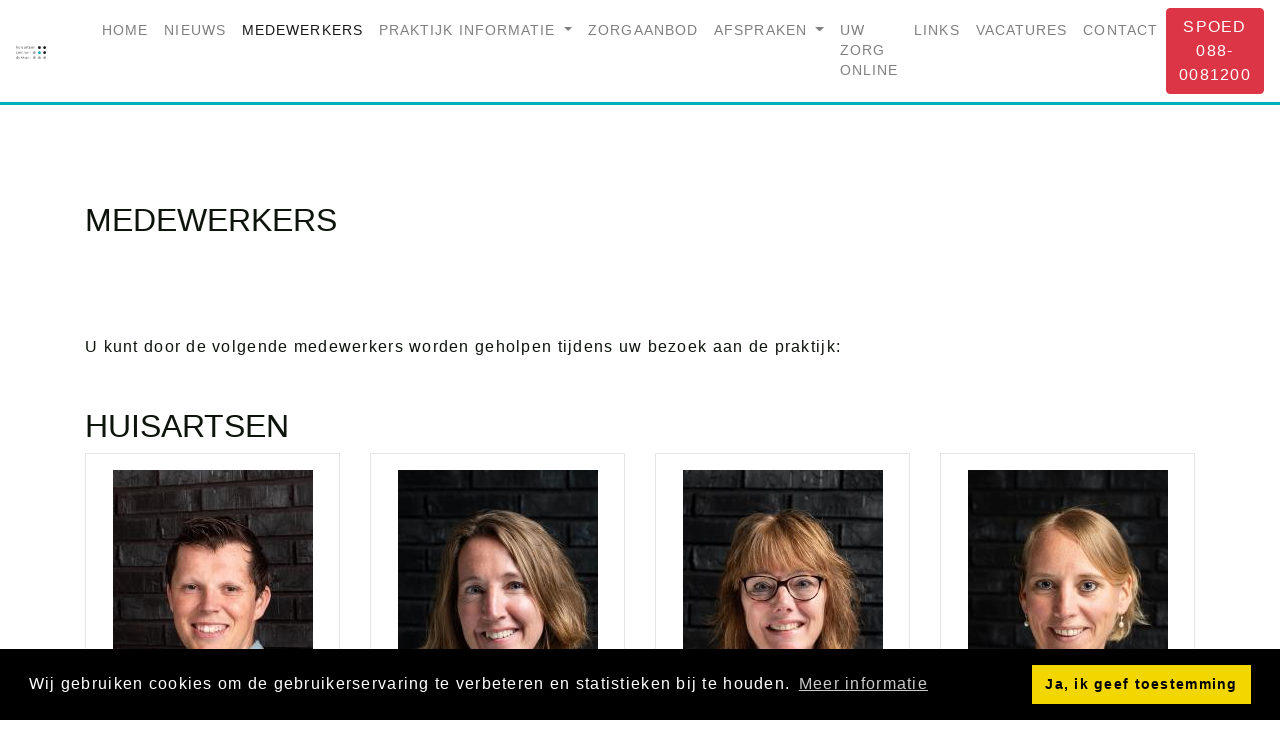

--- FILE ---
content_type: text/html; charset=UTF-8
request_url: https://www.huisartsencentrumdokkum.nl/over-ons/
body_size: 5277
content:
<!DOCTYPE html>
<html lang="nl">
  <head>
    <!-- Meta tags -->
    <meta charset="utf-8">
    <meta http-equiv="x-ua-compatible" content="ie=edge">
    <meta name="viewport" content="width=device-width,initial-scale=1.0"/>
    <meta name="author" content="Boks Webdesign, info@bokswebdesign.nl" />
    <meta name="HandheldFriendly" content="True" />
    <meta name="robots" content="index, follow" />
    <meta name="Robots" content=""/>
    <meta name="keywords" content=""/>
    <meta name="description" content=""/>

    <title>
      Medewerkers | Huisartsencentrum Dokkum
    </title>

    <!-- Stylesheets -->
    <link href="https://fonts.googleapis.com/css?family=Syncopate&display=swap" rel="stylesheet">
    <link href="https://fonts.googleapis.com/css?family=Bentham&display=swap" rel="stylesheet">
    <link rel="stylesheet" href="https://maxcdn.bootstrapcdn.com/font-awesome/4.7.0/css/font-awesome.min.css">
    <link rel="stylesheet" href="/Forms/css/bootstrap.min.css" />
    <link rel="stylesheet" href="/Forms/css/style.css?v=4" />

    <!-- Scripts -->
    <script src="/Plugin/jquery/jquery.min.js"></script>
  </head>

  <body onscroll="styleOnScroll('.navbar-main')">

    <!-- Navbar -->
    <nav class="navbar navbar-main sticky-top navbar-expand-lg navbar-light text-left">
      <a href="/" class="navbar-brand font-weight-bold">
        <img src="/Forms/img/logo.jpg" alt="Huisartsencentrum Dokkum" />
      </a>

      <button class="navbar-toggler" type="button" data-toggle="collapse" data-target="#navbarMain" aria-controls="navbarMain" aria-expanded="false" aria-label="Toggle navigation">
        <span class="navbar-toggler-icon"></span>
      </button>

      <div class="collapse navbar-collapse" id="navbarMain">
        <ul class="navbar-nav">
          
    <li class="nav-item  ">
        
            
                <a class="nav-link" target="_self" href="/">
            
        

            Home
        </a>

        
    </li>

    <li class="nav-item  ">
        
            
                <a class="nav-link" target="_self" href="/nieuws/">
            
        

            Nieuws
        </a>

        
    </li>

    <li class="nav-item active ">
        
            
                <a class="nav-link" target="_self" href="/over-ons/">
            
        

            Medewerkers
        </a>

        
    </li>

    <li class="nav-item  dropdown">
        
            <a class="nav-link dropdown-toggle" href="#" id="dropdown_12" role="button" data-toggle="dropdown" aria-haspopup="true" aria-expanded="false">
        

            Praktijk Informatie
        </a>

        
            <div class='dropdown-menu' aria-labelledby='dropdown_12'>
                
                    <a class='dropdown-item'  target='_self' href='/inschrijven/'>
                        Inschrijven/uitschrijven
                    </a>
                
                    <a class='dropdown-item'  target='_self' href='/wat-is-huisartsenzorg/'>
                        Wat is huisartsenzorg?
                    </a>
                
                    <a class='dropdown-item'  target='_self' href='/de-praktijk/'>
                        De Praktijk
                    </a>
                
                    <a class='dropdown-item'  target='_self' href='/agressie-protocol/'>
                        Agressieprotocol
                    </a>
                
                    <a class='dropdown-item'  target='_self' href='/clientenraad/'>
                        Patiëntenpanel
                    </a>
                
                    <a class='dropdown-item'  target='_self' href='/klachten/'>
                        Klacht, pluim of tip?
                    </a>
                
                    <a class='dropdown-item'  target='_self' href='/kwaliteitsbeleid/'>
                        Kwaliteitsbeleid
                    </a>
                
                    <a class='dropdown-item'  target='_self' href='/medische-verklaring/'>
                        Medische verklaring
                    </a>
                
                    <a class='dropdown-item'  target='_self' href='/privacy-reglement/'>
                        Privacyreglement
                    </a>
                
                    <a class='dropdown-item'  target='_self' href='/huisartsencooperatie-ferbynt/'>
                        Regiocommissie Ferbynt
                    </a>
                
                    <a class='dropdown-item'  target='_self' href='/disclaimer/'>
                        Disclaimer
                    </a>
                
            </div>
        
    </li>

    <li class="nav-item  ">
        
            
                <a class="nav-link" target="_self" href="/zorgaanbod/">
            
        

            Zorgaanbod
        </a>

        
    </li>

    <li class="nav-item  dropdown">
        
            <a class="nav-link dropdown-toggle" href="#" id="dropdown_9" role="button" data-toggle="dropdown" aria-haspopup="true" aria-expanded="false">
        

            Afspraken
        </a>

        
            <div class='dropdown-menu' aria-labelledby='dropdown_9'>
                
                    <a class='dropdown-item'  target='_self' href='/spreekuren/'>
                        Spreekuren
                    </a>
                
                    <a class='dropdown-item'  target='_self' href='/avondspreekuur/'>
                        Avondspreekuur
                    </a>
                
                    <a class='dropdown-item'  target='_self' href='/n-a/'>
                        Online afspraak maken
                    </a>
                
                    <a class='dropdown-item'  target='_self' href='/online-vraag-stellen/'>
                        Online vraag stellen
                    </a>
                
                    <a class='dropdown-item'  target='_self' href='/herhaalrecepten/'>
                        Herhaalrecepten
                    </a>
                
                    <a class='dropdown-item'  target='_self' href='/huisbezoek/'>
                        Huisbezoek
                    </a>
                
                    <a class='dropdown-item'  target='_self' href='/uitslagen/'>
                        Uitslagen
                    </a>
                
                    <a class='dropdown-item'  target='_self' href='/urine-onderzoek/'>
                        Urine onderzoek
                    </a>
                
                    <a class='dropdown-item'  target='_self' href='/afspraakherinnering/'>
                        Afspraakherinnering via sms
                    </a>
                
            </div>
        
    </li>

    <li class="nav-item  ">
        
            
                <a class="nav-link" target="_self" href="/uw-zorg-online/">
            
        

            Uw Zorg Online
        </a>

        
    </li>

    <li class="nav-item  ">
        
            
                <a class="nav-link" target="_self" href="/links/">
            
        

            Links
        </a>

        
    </li>

    <li class="nav-item  ">
        
            
                <a class="nav-link" target="_self" href="/vacatures/">
            
        

            Vacatures
        </a>

        
    </li>

    <li class="nav-item  ">
        
            
                <a class="nav-link" target="_self" href="/contactformulier/">
            
        

            Contact
        </a>

        
    </li>


        </ul>
      </div>

      <div class="header_buttons">
        <a href="tel:+31880081200" class="btn btn-danger">Spoed 088-0081200</a>
      </div>
    </nav>

    <!-- Main content -->
    <section id="main">
      <div class="container py-5">
        <div class="row">
          <div class="col-12 mb-0">
            <h1 class="h2 pb-5 my-5">Medewerkers</h1>
            <p class="lead mb-5">
  U kunt door de volgende medewerkers worden geholpen tijdens uw bezoek aan de praktijk:
</p>

<div class="row text-center text-sm-left" id="over-ons">
	
		<div class="col-12 col-sm-6 col-md-3 mb-5" data-groep="huisartsen">
            <div class="border p-3 h-100">
    			<div class="row">
    				<div class="col-12 mb-3 text-center">
    					<img class="img-fluid" src='/Images/OverOns/Thumb/8262da54ffa38631d342895327a98b85.jpg' alt='G. Balk'>
    				</div>
    				<div class="col-12">
    					<p class="h5 text-serif text-secondary mb-1">
    						huisarts en praktijkhouder
    					</p>

    					<h3 class="h4">
    						G. Balk
    					</h3>

    					<p class="small text-muted mb-0">
    						
    					</p>

    					<div class="d-flex justify-content-center justify-content-sm-start">

    						

    						

    						

    					</div>

    					

    					

    				</div>
    			</div>
            </div>
		</div>
	
		<div class="col-12 col-sm-6 col-md-3 mb-5" data-groep="huisartsen">
            <div class="border p-3 h-100">
    			<div class="row">
    				<div class="col-12 mb-3 text-center">
    					<img class="img-fluid" src='/Images/OverOns/Thumb/e4ca50159a844060520647d23ff4b3a3.jpg' alt='K. Lindeboom'>
    				</div>
    				<div class="col-12">
    					<p class="h5 text-serif text-secondary mb-1">
    						huisarts en praktijkhouder
    					</p>

    					<h3 class="h4">
    						K. Lindeboom
    					</h3>

    					<p class="small text-muted mb-0">
    						
    					</p>

    					<div class="d-flex justify-content-center justify-content-sm-start">

    						

    						

    						

    					</div>

    					

    					

    				</div>
    			</div>
            </div>
		</div>
	
		<div class="col-12 col-sm-6 col-md-3 mb-5" data-groep="huisartsen">
            <div class="border p-3 h-100">
    			<div class="row">
    				<div class="col-12 mb-3 text-center">
    					<img class="img-fluid" src='/Images/OverOns/Thumb/ef9ecfc6bc664c069dfa12143d43efa0.jpg' alt='M. Monsma'>
    				</div>
    				<div class="col-12">
    					<p class="h5 text-serif text-secondary mb-1">
    						huisarts en praktijkhouder
    					</p>

    					<h3 class="h4">
    						M. Monsma
    					</h3>

    					<p class="small text-muted mb-0">
    						
    					</p>

    					<div class="d-flex justify-content-center justify-content-sm-start">

    						

    						

    						

    					</div>

    					

    					

    				</div>
    			</div>
            </div>
		</div>
	
		<div class="col-12 col-sm-6 col-md-3 mb-5" data-groep="huisartsen">
            <div class="border p-3 h-100">
    			<div class="row">
    				<div class="col-12 mb-3 text-center">
    					<img class="img-fluid" src='/Images/OverOns/Thumb/7f2acbb352f64c6b308b4f13e435683c.jpg' alt='M. van der Spek'>
    				</div>
    				<div class="col-12">
    					<p class="h5 text-serif text-secondary mb-1">
    						huisarts en praktijkhouder
    					</p>

    					<h3 class="h4">
    						M. van der Spek
    					</h3>

    					<p class="small text-muted mb-0">
    						
    					</p>

    					<div class="d-flex justify-content-center justify-content-sm-start">

    						

    						

    						

    					</div>

    					

    					

    				</div>
    			</div>
            </div>
		</div>
	
		<div class="col-12 col-sm-6 col-md-3 mb-5" data-groep="huisartsen">
            <div class="border p-3 h-100">
    			<div class="row">
    				<div class="col-12 mb-3 text-center">
    					<img class="img-fluid" src='/Images/OverOns/Thumb/a6233ce9351f0720629a86b502b5cf63.jpg' alt='F. Welman'>
    				</div>
    				<div class="col-12">
    					<p class="h5 text-serif text-secondary mb-1">
    						huisarts en praktijkhouder
    					</p>

    					<h3 class="h4">
    						F. Welman
    					</h3>

    					<p class="small text-muted mb-0">
    						
    					</p>

    					<div class="d-flex justify-content-center justify-content-sm-start">

    						

    						

    						

    					</div>

    					

    					

    				</div>
    			</div>
            </div>
		</div>
	
		<div class="col-12 col-sm-6 col-md-3 mb-5" data-groep="huisartsen">
            <div class="border p-3 h-100">
    			<div class="row">
    				<div class="col-12 mb-3 text-center">
    					<img class="img-fluid" src='/Images/OverOns/Thumb/ed159625c42f8e6140133dc3ed3574d8.jpg' alt='A.K. van der Werf'>
    				</div>
    				<div class="col-12">
    					<p class="h5 text-serif text-secondary mb-1">
    						huisarts en praktijkhouder
    					</p>

    					<h3 class="h4">
    						A.K. van der Werf
    					</h3>

    					<p class="small text-muted mb-0">
    						
    					</p>

    					<div class="d-flex justify-content-center justify-content-sm-start">

    						

    						

    						

    					</div>

    					

    					

    				</div>
    			</div>
            </div>
		</div>
	
		<div class="col-12 col-sm-6 col-md-3 mb-5" data-groep="huisartsen">
            <div class="border p-3 h-100">
    			<div class="row">
    				<div class="col-12 mb-3 text-center">
    					<img class="img-fluid" src='/Images/OverOns/Thumb/c1e0286aa76e65c3a730306d46fa3940.jpg' alt='D. Krist'>
    				</div>
    				<div class="col-12">
    					<p class="h5 text-serif text-secondary mb-1">
    						huisarts
    					</p>

    					<h3 class="h4">
    						D. Krist
    					</h3>

    					<p class="small text-muted mb-0">
    						
    					</p>

    					<div class="d-flex justify-content-center justify-content-sm-start">

    						

    						

    						

    					</div>

    					

    					

    				</div>
    			</div>
            </div>
		</div>
	
		<div class="col-12 col-sm-6 col-md-3 mb-5" data-groep="huisartsen">
            <div class="border p-3 h-100">
    			<div class="row">
    				<div class="col-12 mb-3 text-center">
    					<img class="img-fluid" src='/Images/OverOns/Thumb/f6c61018db4f9ee588f8fd1908932a77.jpg' alt='N. Nieborg'>
    				</div>
    				<div class="col-12">
    					<p class="h5 text-serif text-secondary mb-1">
    						huisarts
    					</p>

    					<h3 class="h4">
    						N. Nieborg
    					</h3>

    					<p class="small text-muted mb-0">
    						
    					</p>

    					<div class="d-flex justify-content-center justify-content-sm-start">

    						

    						

    						

    					</div>

    					

    					

    				</div>
    			</div>
            </div>
		</div>
	
		<div class="col-12 col-sm-6 col-md-3 mb-5" data-groep="huisartsen">
            <div class="border p-3 h-100">
    			<div class="row">
    				<div class="col-12 mb-3 text-center">
    					<img class="img-fluid" src='/Images/OverOns/Thumb/92a0ef718726b96a3ba86f5846fa547e.jpg' alt='J. Gunneweg'>
    				</div>
    				<div class="col-12">
    					<p class="h5 text-serif text-secondary mb-1">
    						huisarts i.o.
    					</p>

    					<h3 class="h4">
    						J. Gunneweg
    					</h3>

    					<p class="small text-muted mb-0">
    						
    					</p>

    					<div class="d-flex justify-content-center justify-content-sm-start">

    						

    						

    						

    					</div>

    					

    					

    				</div>
    			</div>
            </div>
		</div>
	
		<div class="col-12 col-sm-6 col-md-3 mb-5" data-groep="praktijk manager">
            <div class="border p-3 h-100">
    			<div class="row">
    				<div class="col-12 mb-3 text-center">
    					<img class="img-fluid" src='/Images/OverOns/Thumb/a7ec67779065b53eb7b38628039e17f7.jpg' alt='S. Brouwer'>
    				</div>
    				<div class="col-12">
    					<p class="h5 text-serif text-secondary mb-1">
    						praktijkmanager
    					</p>

    					<h3 class="h4">
    						S. Brouwer
    					</h3>

    					<p class="small text-muted mb-0">
    						
    					</p>

    					<div class="d-flex justify-content-center justify-content-sm-start">

    						

    						

    						

    					</div>

    					

    					

    				</div>
    			</div>
            </div>
		</div>
	
		<div class="col-12 col-sm-6 col-md-3 mb-5" data-groep="PA / VS">
            <div class="border p-3 h-100">
    			<div class="row">
    				<div class="col-12 mb-3 text-center">
    					<img class="img-fluid" src='/Images/OverOns/Thumb/0003e570759e7e2e1712ec8ce2c9d1cd.jpg' alt='M. Luyten'>
    				</div>
    				<div class="col-12">
    					<p class="h5 text-serif text-secondary mb-1">
    						Physician Assistant
    					</p>

    					<h3 class="h4">
    						M. Luyten
    					</h3>

    					<p class="small text-muted mb-0">
    						
    					</p>

    					<div class="d-flex justify-content-center justify-content-sm-start">

    						

    						

    						

    					</div>

    					

    					

    				</div>
    			</div>
            </div>
		</div>
	
		<div class="col-12 col-sm-6 col-md-3 mb-5" data-groep="PA / VS">
            <div class="border p-3 h-100">
    			<div class="row">
    				<div class="col-12 mb-3 text-center">
    					<img class="img-fluid" src='/Images/OverOns/Thumb/8691699730ddf7432617276d04f1ae7e.jpg' alt='H. Visser'>
    				</div>
    				<div class="col-12">
    					<p class="h5 text-serif text-secondary mb-1">
    						Verpleegkundig specialist
    					</p>

    					<h3 class="h4">
    						H. Visser
    					</h3>

    					<p class="small text-muted mb-0">
    						
    					</p>

    					<div class="d-flex justify-content-center justify-content-sm-start">

    						

    						

    						

    					</div>

    					

    					

    				</div>
    			</div>
            </div>
		</div>
	
		<div class="col-12 col-sm-6 col-md-3 mb-5" data-groep="PA / VS">
            <div class="border p-3 h-100">
    			<div class="row">
    				<div class="col-12 mb-3 text-center">
    					<img class="img-fluid" src='/Images/OverOns/Thumb/2658c8ea498740346b228296a6ba32cf.jpg' alt='M. Willekes'>
    				</div>
    				<div class="col-12">
    					<p class="h5 text-serif text-secondary mb-1">
    						Physician Assistant
    					</p>

    					<h3 class="h4">
    						M. Willekes
    					</h3>

    					<p class="small text-muted mb-0">
    						
    					</p>

    					<div class="d-flex justify-content-center justify-content-sm-start">

    						

    						

    						

    					</div>

    					

    					

    				</div>
    			</div>
            </div>
		</div>
	
		<div class="col-12 col-sm-6 col-md-3 mb-5" data-groep="ouderenzorg">
            <div class="border p-3 h-100">
    			<div class="row">
    				<div class="col-12 mb-3 text-center">
    					<img class="img-fluid" src='/Images/OverOns/Thumb/d4d91989a390b52bebf0dbe1cd2e8cfd.jpg' alt='A. Holtrop'>
    				</div>
    				<div class="col-12">
    					<p class="h5 text-serif text-secondary mb-1">
    						verpleegkundige ouderenzorg
    					</p>

    					<h3 class="h4">
    						A. Holtrop
    					</h3>

    					<p class="small text-muted mb-0">
    						
    					</p>

    					<div class="d-flex justify-content-center justify-content-sm-start">

    						

    						

    						

    					</div>

    					

    					

    				</div>
    			</div>
            </div>
		</div>
	
		<div class="col-12 col-sm-6 col-md-3 mb-5" data-groep="ouderenzorg">
            <div class="border p-3 h-100">
    			<div class="row">
    				<div class="col-12 mb-3 text-center">
    					<img class="img-fluid" src='/Images/OverOns/Thumb/432df408197b96333a47bc3c9a93519a.jpg' alt='M. Turkstra'>
    				</div>
    				<div class="col-12">
    					<p class="h5 text-serif text-secondary mb-1">
    						Verpleegkundige ouderenzorg
    					</p>

    					<h3 class="h4">
    						M. Turkstra
    					</h3>

    					<p class="small text-muted mb-0">
    						
    					</p>

    					<div class="d-flex justify-content-center justify-content-sm-start">

    						

    						

    						

    					</div>

    					

    					

    				</div>
    			</div>
            </div>
		</div>
	
		<div class="col-12 col-sm-6 col-md-3 mb-5" data-groep="psychische zorg">
            <div class="border p-3 h-100">
    			<div class="row">
    				<div class="col-12 mb-3 text-center">
    					<img class="img-fluid" src='/Images/OverOns/Thumb/26d15dd9185ffcf7061b1a60047fd54d.jpg' alt='E. Mantel'>
    				</div>
    				<div class="col-12">
    					<p class="h5 text-serif text-secondary mb-1">
    						POH-GGZ
    					</p>

    					<h3 class="h4">
    						E. Mantel
    					</h3>

    					<p class="small text-muted mb-0">
    						
    					</p>

    					<div class="d-flex justify-content-center justify-content-sm-start">

    						

    						

    						

    					</div>

    					

    					

    				</div>
    			</div>
            </div>
		</div>
	
		<div class="col-12 col-sm-6 col-md-3 mb-5" data-groep="psychische zorg">
            <div class="border p-3 h-100">
    			<div class="row">
    				<div class="col-12 mb-3 text-center">
    					<img class="img-fluid" src='/Images/OverOns/Thumb/dfb7c280279e904d6d4e6358c2e39f67.jpg' alt='S. Postma'>
    				</div>
    				<div class="col-12">
    					<p class="h5 text-serif text-secondary mb-1">
    						POH-GGZ
    					</p>

    					<h3 class="h4">
    						S. Postma
    					</h3>

    					<p class="small text-muted mb-0">
    						
    					</p>

    					<div class="d-flex justify-content-center justify-content-sm-start">

    						

    						

    						

    					</div>

    					

    					

    				</div>
    			</div>
            </div>
		</div>
	
		<div class="col-12 col-sm-6 col-md-3 mb-5" data-groep="psychische zorg">
            <div class="border p-3 h-100">
    			<div class="row">
    				<div class="col-12 mb-3 text-center">
    					<img class="img-fluid" src='/Images/OverOns/Thumb/8f507744069583c0cb0235f090b7d8f8.jpg' alt='N. Stroobosscher'>
    				</div>
    				<div class="col-12">
    					<p class="h5 text-serif text-secondary mb-1">
    						POH-GGZ
    					</p>

    					<h3 class="h4">
    						N. Stroobosscher
    					</h3>

    					<p class="small text-muted mb-0">
    						
    					</p>

    					<div class="d-flex justify-content-center justify-content-sm-start">

    						

    						

    						

    					</div>

    					

    					

    				</div>
    			</div>
            </div>
		</div>
	
		<div class="col-12 col-sm-6 col-md-3 mb-5" data-groep="psychische zorg">
            <div class="border p-3 h-100">
    			<div class="row">
    				<div class="col-12 mb-3 text-center">
    					<img class="img-fluid" src='/Images/OverOns/Thumb/ef14b13513ed45a51df84cecf31941db.jpg' alt='A. Tadema'>
    				</div>
    				<div class="col-12">
    					<p class="h5 text-serif text-secondary mb-1">
    						POH-GGZ jeugd
    					</p>

    					<h3 class="h4">
    						A. Tadema
    					</h3>

    					<p class="small text-muted mb-0">
    						
    					</p>

    					<div class="d-flex justify-content-center justify-content-sm-start">

    						

    						

    						

    					</div>

    					

    					

    				</div>
    			</div>
            </div>
		</div>
	
		<div class="col-12 col-sm-6 col-md-3 mb-5" data-groep="chronische zorg">
            <div class="border p-3 h-100">
    			<div class="row">
    				<div class="col-12 mb-3 text-center">
    					<img class="img-fluid" src='/Images/OverOns/Thumb/d16a6ba83d34d87bfb9dae7c29d19d81.jpg' alt='J. de Haan'>
    				</div>
    				<div class="col-12">
    					<p class="h5 text-serif text-secondary mb-1">
    						POH-Leefstijl
    					</p>

    					<h3 class="h4">
    						J. de Haan
    					</h3>

    					<p class="small text-muted mb-0">
    						
    					</p>

    					<div class="d-flex justify-content-center justify-content-sm-start">

    						

    						

    						

    					</div>

    					

    					

    				</div>
    			</div>
            </div>
		</div>
	
		<div class="col-12 col-sm-6 col-md-3 mb-5" data-groep="chronische zorg">
            <div class="border p-3 h-100">
    			<div class="row">
    				<div class="col-12 mb-3 text-center">
    					<img class="img-fluid" src='/Images/OverOns/Thumb/d7b866e9f31d7dcdcee16a2ef5ea2114.jpg' alt='L. Hornstra'>
    				</div>
    				<div class="col-12">
    					<p class="h5 text-serif text-secondary mb-1">
    						POH-Somatiek
    					</p>

    					<h3 class="h4">
    						L. Hornstra
    					</h3>

    					<p class="small text-muted mb-0">
    						
    					</p>

    					<div class="d-flex justify-content-center justify-content-sm-start">

    						

    						

    						

    					</div>

    					

    					

    				</div>
    			</div>
            </div>
		</div>
	
		<div class="col-12 col-sm-6 col-md-3 mb-5" data-groep="chronische zorg">
            <div class="border p-3 h-100">
    			<div class="row">
    				<div class="col-12 mb-3 text-center">
    					<img class="img-fluid" src='/Images/OverOns/Thumb/4fcfd79e1547fb279ce8ac2d513dcd1d.jpg' alt='T. Kuipers'>
    				</div>
    				<div class="col-12">
    					<p class="h5 text-serif text-secondary mb-1">
    						POH-Somatiek
    					</p>

    					<h3 class="h4">
    						T. Kuipers
    					</h3>

    					<p class="small text-muted mb-0">
    						
    					</p>

    					<div class="d-flex justify-content-center justify-content-sm-start">

    						

    						

    						

    					</div>

    					

    					

    				</div>
    			</div>
            </div>
		</div>
	
		<div class="col-12 col-sm-6 col-md-3 mb-5" data-groep="chronische zorg">
            <div class="border p-3 h-100">
    			<div class="row">
    				<div class="col-12 mb-3 text-center">
    					<img class="img-fluid" src='/Images/OverOns/Thumb/540e97715eb3f9c9068bc96e13c3fe8f.jpg' alt='S. Westra'>
    				</div>
    				<div class="col-12">
    					<p class="h5 text-serif text-secondary mb-1">
    						POH-Somatiek
    					</p>

    					<h3 class="h4">
    						S. Westra
    					</h3>

    					<p class="small text-muted mb-0">
    						
    					</p>

    					<div class="d-flex justify-content-center justify-content-sm-start">

    						

    						

    						

    					</div>

    					

    					

    				</div>
    			</div>
            </div>
		</div>
	
		<div class="col-12 col-sm-6 col-md-3 mb-5" data-groep="chronische zorg">
            <div class="border p-3 h-100">
    			<div class="row">
    				<div class="col-12 mb-3 text-center">
    					<img class="img-fluid" src='/Images/OverOns/Thumb/434873e272e24bb0941d4253b62f74c6.jpg' alt='M. Wijmenga'>
    				</div>
    				<div class="col-12">
    					<p class="h5 text-serif text-secondary mb-1">
    						POH-Somatiek
    					</p>

    					<h3 class="h4">
    						M. Wijmenga
    					</h3>

    					<p class="small text-muted mb-0">
    						
    					</p>

    					<div class="d-flex justify-content-center justify-content-sm-start">

    						

    						

    						

    					</div>

    					

    					

    				</div>
    			</div>
            </div>
		</div>
	
		<div class="col-12 col-sm-6 col-md-3 mb-5" data-groep="praktijkassistentes">
            <div class="border p-3 h-100">
    			<div class="row">
    				<div class="col-12 mb-3 text-center">
    					<img class="img-fluid" src='/Images/OverOns/Thumb/4285d068b76e231761adf0685d7f4b2c.jpg' alt='Anita'>
    				</div>
    				<div class="col-12">
    					<p class="h5 text-serif text-secondary mb-1">
    						Praktijkassistente
    					</p>

    					<h3 class="h4">
    						Anita
    					</h3>

    					<p class="small text-muted mb-0">
    						
    					</p>

    					<div class="d-flex justify-content-center justify-content-sm-start">

    						

    						

    						

    					</div>

    					

    					

    				</div>
    			</div>
            </div>
		</div>
	
		<div class="col-12 col-sm-6 col-md-3 mb-5" data-groep="praktijkassistentes">
            <div class="border p-3 h-100">
    			<div class="row">
    				<div class="col-12 mb-3 text-center">
    					<img class="img-fluid" src='/Images/OverOns/Thumb/cb29a1a5fe9400214711355677862627.jpg' alt='Anna'>
    				</div>
    				<div class="col-12">
    					<p class="h5 text-serif text-secondary mb-1">
    						Praktijkassistente
    					</p>

    					<h3 class="h4">
    						Anna
    					</h3>

    					<p class="small text-muted mb-0">
    						
    					</p>

    					<div class="d-flex justify-content-center justify-content-sm-start">

    						

    						

    						

    					</div>

    					

    					

    				</div>
    			</div>
            </div>
		</div>
	
		<div class="col-12 col-sm-6 col-md-3 mb-5" data-groep="praktijkassistentes">
            <div class="border p-3 h-100">
    			<div class="row">
    				<div class="col-12 mb-3 text-center">
    					<img class="img-fluid" src='/Images/OverOns/Thumb/9b50678ae3fe85e1fde670cc0fb35833.jpg' alt='Annagreet'>
    				</div>
    				<div class="col-12">
    					<p class="h5 text-serif text-secondary mb-1">
    						Praktijkassistente
    					</p>

    					<h3 class="h4">
    						Annagreet
    					</h3>

    					<p class="small text-muted mb-0">
    						
    					</p>

    					<div class="d-flex justify-content-center justify-content-sm-start">

    						

    						

    						

    					</div>

    					

    					

    				</div>
    			</div>
            </div>
		</div>
	
		<div class="col-12 col-sm-6 col-md-3 mb-5" data-groep="praktijkassistentes">
            <div class="border p-3 h-100">
    			<div class="row">
    				<div class="col-12 mb-3 text-center">
    					<img class="img-fluid" src='/Images/OverOns/Thumb/89530bce9360d7e3f6d83c52440efbd1.jpg' alt='Annemieke'>
    				</div>
    				<div class="col-12">
    					<p class="h5 text-serif text-secondary mb-1">
    						praktijkassistente
    					</p>

    					<h3 class="h4">
    						Annemieke
    					</h3>

    					<p class="small text-muted mb-0">
    						
    					</p>

    					<div class="d-flex justify-content-center justify-content-sm-start">

    						

    						

    						

    					</div>

    					

    					

    				</div>
    			</div>
            </div>
		</div>
	
		<div class="col-12 col-sm-6 col-md-3 mb-5" data-groep="praktijkassistentes">
            <div class="border p-3 h-100">
    			<div class="row">
    				<div class="col-12 mb-3 text-center">
    					<img class="img-fluid" src='/Images/OverOns/Thumb/fc1b2882cb8b555d94700e16573d1750.jpg' alt='Elisabeth'>
    				</div>
    				<div class="col-12">
    					<p class="h5 text-serif text-secondary mb-1">
    						Leidinggevend assistente
    					</p>

    					<h3 class="h4">
    						Elisabeth
    					</h3>

    					<p class="small text-muted mb-0">
    						
    					</p>

    					<div class="d-flex justify-content-center justify-content-sm-start">

    						

    						

    						

    					</div>

    					

    					

    				</div>
    			</div>
            </div>
		</div>
	
		<div class="col-12 col-sm-6 col-md-3 mb-5" data-groep="praktijkassistentes">
            <div class="border p-3 h-100">
    			<div class="row">
    				<div class="col-12 mb-3 text-center">
    					<img class="img-fluid" src='/Images/OverOns/Thumb/c0dd8e1f52d62063b25384b034f6ccc0.jpg' alt='Ester'>
    				</div>
    				<div class="col-12">
    					<p class="h5 text-serif text-secondary mb-1">
    						Praktijkassistente
    					</p>

    					<h3 class="h4">
    						Ester
    					</h3>

    					<p class="small text-muted mb-0">
    						
    					</p>

    					<div class="d-flex justify-content-center justify-content-sm-start">

    						

    						

    						

    					</div>

    					

    					

    				</div>
    			</div>
            </div>
		</div>
	
		<div class="col-12 col-sm-6 col-md-3 mb-5" data-groep="praktijkassistentes">
            <div class="border p-3 h-100">
    			<div class="row">
    				<div class="col-12 mb-3 text-center">
    					<img class="img-fluid" src='/Images/OverOns/Thumb/76ef1cd01cd86a864282a3d71e6af7a9.jpg' alt='Fenna'>
    				</div>
    				<div class="col-12">
    					<p class="h5 text-serif text-secondary mb-1">
    						praktijkassistente
    					</p>

    					<h3 class="h4">
    						Fenna
    					</h3>

    					<p class="small text-muted mb-0">
    						
    					</p>

    					<div class="d-flex justify-content-center justify-content-sm-start">

    						

    						

    						

    					</div>

    					

    					

    				</div>
    			</div>
            </div>
		</div>
	
		<div class="col-12 col-sm-6 col-md-3 mb-5" data-groep="praktijkassistentes">
            <div class="border p-3 h-100">
    			<div class="row">
    				<div class="col-12 mb-3 text-center">
    					<img class="img-fluid" src='/Images/OverOns/Thumb/cd713c98b6512da4fdcd9d07a83390f2.jpg' alt='Gea'>
    				</div>
    				<div class="col-12">
    					<p class="h5 text-serif text-secondary mb-1">
    						Praktijkassistente
    					</p>

    					<h3 class="h4">
    						Gea
    					</h3>

    					<p class="small text-muted mb-0">
    						
    					</p>

    					<div class="d-flex justify-content-center justify-content-sm-start">

    						

    						

    						

    					</div>

    					

    					

    				</div>
    			</div>
            </div>
		</div>
	
		<div class="col-12 col-sm-6 col-md-3 mb-5" data-groep="praktijkassistentes">
            <div class="border p-3 h-100">
    			<div class="row">
    				<div class="col-12 mb-3 text-center">
    					<img class="img-fluid" src='/Images/OverOns/Thumb/01d057807667e148d45e35d8b2cc3f99.jpg' alt='Jiska'>
    				</div>
    				<div class="col-12">
    					<p class="h5 text-serif text-secondary mb-1">
    						Praktijkassistente
    					</p>

    					<h3 class="h4">
    						Jiska
    					</h3>

    					<p class="small text-muted mb-0">
    						
    					</p>

    					<div class="d-flex justify-content-center justify-content-sm-start">

    						

    						

    						

    					</div>

    					

    					

    				</div>
    			</div>
            </div>
		</div>
	
		<div class="col-12 col-sm-6 col-md-3 mb-5" data-groep="praktijkassistentes">
            <div class="border p-3 h-100">
    			<div class="row">
    				<div class="col-12 mb-3 text-center">
    					<img class="img-fluid" src='/Images/OverOns/Thumb/6aa35f42225332cbe282809ed9bd2b77.jpg' alt='Lenne'>
    				</div>
    				<div class="col-12">
    					<p class="h5 text-serif text-secondary mb-1">
    						praktijkassistente
    					</p>

    					<h3 class="h4">
    						Lenne
    					</h3>

    					<p class="small text-muted mb-0">
    						
    					</p>

    					<div class="d-flex justify-content-center justify-content-sm-start">

    						

    						

    						

    					</div>

    					

    					

    				</div>
    			</div>
            </div>
		</div>
	
		<div class="col-12 col-sm-6 col-md-3 mb-5" data-groep="praktijkassistentes">
            <div class="border p-3 h-100">
    			<div class="row">
    				<div class="col-12 mb-3 text-center">
    					<img class="img-fluid" src='/Images/OverOns/Thumb/32cc40cdb1aee25b4949838e4d1a6dd6.jpg' alt='Lieuwina'>
    				</div>
    				<div class="col-12">
    					<p class="h5 text-serif text-secondary mb-1">
    						praktijkassistente
    					</p>

    					<h3 class="h4">
    						Lieuwina
    					</h3>

    					<p class="small text-muted mb-0">
    						
    					</p>

    					<div class="d-flex justify-content-center justify-content-sm-start">

    						

    						

    						

    					</div>

    					

    					

    				</div>
    			</div>
            </div>
		</div>
	
		<div class="col-12 col-sm-6 col-md-3 mb-5" data-groep="praktijkassistentes">
            <div class="border p-3 h-100">
    			<div class="row">
    				<div class="col-12 mb-3 text-center">
    					<img class="img-fluid" src='/Images/OverOns/Thumb/49e60362d0da1eaa39fcea15e64e5ac3.jpg' alt='Maaike'>
    				</div>
    				<div class="col-12">
    					<p class="h5 text-serif text-secondary mb-1">
    						praktijkassistente
    					</p>

    					<h3 class="h4">
    						Maaike
    					</h3>

    					<p class="small text-muted mb-0">
    						
    					</p>

    					<div class="d-flex justify-content-center justify-content-sm-start">

    						

    						

    						

    					</div>

    					

    					

    				</div>
    			</div>
            </div>
		</div>
	
		<div class="col-12 col-sm-6 col-md-3 mb-5" data-groep="praktijkassistentes">
            <div class="border p-3 h-100">
    			<div class="row">
    				<div class="col-12 mb-3 text-center">
    					<img class="img-fluid" src='/Images/OverOns/Thumb/7a39c9e7f0f0b8e7252f059603e6e440.jpg' alt='Mirjam'>
    				</div>
    				<div class="col-12">
    					<p class="h5 text-serif text-secondary mb-1">
    						Praktijkassistente
    					</p>

    					<h3 class="h4">
    						Mirjam
    					</h3>

    					<p class="small text-muted mb-0">
    						
    					</p>

    					<div class="d-flex justify-content-center justify-content-sm-start">

    						

    						

    						

    					</div>

    					

    					

    				</div>
    			</div>
            </div>
		</div>
	
</div>

<script>
  $(function(){
    $('[data-groep]').each(function(e){
      var groep = $(this).data('groep');
      if(!$('div.groep[rel="'+groep+'"]').length){
        $('#over-ons').append('<div class="groep col-12" rel="'+groep+'"><h2 class="mb-2">'+groep+'</h2><div class="row"></div></div>');
      }

      $(this).appendTo($('div.groep[rel="'+groep+'"]>.row'));
    });
  });
</script>


          </div>
        </div>
      </div>
    </section>

    <!-- Footer -->
    <section id="Footer" class="bg-primary text-white py-5">
      <div class="container">
        <div class="row">
          <div class="col-12 col-sm-6">
            <div class="text-light">
	<div class="mb-4">

		
			<p class='lead mb-0'>
				Huisartsencentrum Dokkum
			</p>
		

		
			<p class="text-muted mb-0">
				Birdaarderstraatweg 70a
			</p>
		

		
			<p class="text-muted">
				9101 DC Dokkum
			</p>
		

	</div>
	<div class="row">
		<div class="col-12 col-sm-6">

			
				<div class="mb-3">
					<p class="small text-muted mb-0">
						Telefoon
					</p>
					<p>
						<a class="text-decoration-none text-light" href='tel:088 008 1200'>
							088 008 1200
						</a>
					</p>
				</div>
			

			

			

			
				<div class="mb-3">
					<p class="small text-muted mb-0">
						E-mail
					</p>
					<p>
						<a class="text-decoration-none text-light" href='mailto:hcd@ezorg.nl'>
							hcd@ezorg.nl
						</a>
					</p>
				</div>
			
		</div>
		<div class="col-12 col-sm-6">
			

			

			

		</div>
	</div>

</div>

          </div>
          <div class="col-12 col-sm-6">
            <p>Openingstijden: maandag t/m vrijdag van 08.00 - 17.00 uur. </p>

<hr /><p>Buiten kantoortijden belt u voor spoedeisende hulpvragen met Dokterswacht Friesland: 0 850 820 820<br /><a href="https://www.nhg.org/" target="_blank" rel="noreferrer noopener"><img alt="" src="/Images/Userfiles/files/npa.png" style="width:90px;height:160px;" /></a>     <a href="https://www.nivel.nl/nl" target="_blank" rel="noreferrer noopener"><img alt="" src="/Images/Userfiles/files/11_NIVEL_color.png" style="width:106px;height:100px;" /></a>   <img alt="" src="/Images/Userfiles/files/_sbb-beeldmerk.png" style="width:120px;height:120px;" /></p>

          </div>
        </div>
      </div>
    </section>

    <!-- Copyright -->
    <section id="copyright" class="bg-dark text-muted text-center py-4">
      <div class="container">
        <p class="text-white-50">
          Huisartsencentrum Dokkum &copy; <script type="text/javascript">document.write(new Date().getFullYear())</script></p>
        <p class="text-white-50 small mb-0">
          <a href="https://www.bokswebdesign.nl/" target="blank" class="text-white-50 text-decoration-none">Ontwerp en realisatie door Boks Webdesign</a>
        </p>
      </div>
    </section>

    <!-- Return to top button -->
    <a href="#" id="return-to-top" title="Return to top" class="highlight highlight-actionable highlight-actionable-scale">
      <i class="fa fa-chevron-up small"></i>
    </a>

    <!-- Scripts -->
    <script type='text/javascript' src="/Forms/js/bootstrap.bundle.min.js"></script>
    <script type='text/javascript' src="/Forms/js/return-to-top.js"></script>
    <script type='text/javascript' src="/Forms/js/style-on-scroll.js"></script>


    <!-- Cookie concent alert -->
    <link rel="stylesheet" type="text/css" href="//cdnjs.cloudflare.com/ajax/libs/cookieconsent2/3.1.0/cookieconsent.min.css" />
<script src="//cdnjs.cloudflare.com/ajax/libs/cookieconsent2/3.1.0/cookieconsent.min.js"></script>
<script>
window.addEventListener("load", function(){
window.cookieconsent.initialise({
  "palette": {
    "popup": {
      "background": "#000"
    },
    "button": {
      "background": "#f1d600"
    }
  },
  "content": {
    "message": "Wij gebruiken cookies om de gebruikerservaring te verbeteren en statistieken bij te houden.",
    "dismiss": "Ja, ik geef toestemming",
    
      "link": "Meer informatie",
      "href": "/privacy-verklaring/",
    
    target: '_parent',
  }
})});
</script>


    <script src="https://cdn.jsdelivr.net/npm/css-vars-ponyfill@2"></script>
    <script>cssVars();</script>
		
		<!-- Global site tag (gtag.js) - Google Analytics -->
<script async src="https://www.googletagmanager.com/gtag/js?id=UA-172362299-1"></script>
<script>
  window.dataLayer = window.dataLayer || [];
  function gtag(){dataLayer.push(arguments);}
  gtag('js', new Date());

  gtag('config', 'UA-172362299-1');
</script>

  </body>
</html>


--- FILE ---
content_type: text/css
request_url: https://www.huisartsencentrumdokkum.nl/Forms/css/style.css?v=4
body_size: 3270
content:
/**
 * The main styling of the website
 *
 * 1. Base
 * 2. Colors
 * 3.  Fixes
 * 4.  Utilities
 * 4.1   Type
 * 4.2   Border
 * 4.3   Image
 * 4.4   Terug link
 * 4.5   Highlight
 * 4.6   Card columns
 * 4.7   Other
 * 5.  Form
 * 6.  Navbar
 * 7.  Return to top
 * 8.  Modules
 * 8.1   FAQ
 * 8.2   Foto slider
 * 8.3   Foto slider basic
 * 8.4   Nieuws
 */

/* ==========================================================================
   1. Base
   ========================================================================== */

:root {
  --color-primary:   #00afbc;
  --color-secondary: #00afbc;
  --color-light:     #e6ebfe;
  --color-dark:      #231f20;
  --font-color:      #0D140C;
  --font:            'Roboto', sans-serif;
  --header-font:     'Roboto', sans-serif;
}

html, body {
  color: var(--font-color);
  font-family: var(--font);
  letter-spacing: .08rem;
  font-weight: 300;
}

h1, h2, h3, h4, h5, h6,
.h1, .h2, .h3, .h4, .h5, .h6,
.display-1, .display-2, .display-3, .display-4,
.text-display {
  font-family: var(--header-font);
  font-weight: 300;
  text-transform: uppercase;
  letter-spacing: 0;
}

.lead {
  font-size: 1rem;
}

.h4{font-size:1.2rem!important;}
.h5{font-size:1rem!important;}

/* ==========================================================================
   2. Colors
   ========================================================================== */

/* Primary */
.btn-link,.btn-outline-primary.disabled,.btn-outline-primary:disabled,.page-link,a,a:hover{color:var(--color-primary)}.teruglink a,.text-primary{color:var(--color-primary)!important}.badge-primary,.bg-primary,.custom-checkbox .custom-control-input:checked~.custom-control-label::before,.custom-checkbox .custom-control-input:indeterminate~.custom-control-label::before,.custom-control-input:checked~.custom-control-label::before,.custom-radio .custom-control-input:checked~.custom-control-label::before,.dropdown-item.active,.dropdown-item:active,.nav-pills .nav-link.active,.nav-pills .show>.nav-link,.progress-bar{background-color:var(--color-primary)!important}.btn-outline-primary:hover,.btn-outline-primary:not(:disabled):not(.disabled).active,.btn-outline-primary:not(:disabled):not(.disabled):active,.btn-primary,.btn-primary.disabled,.btn-primary:disabled,.list-group-item.active,.page-item.active .page-link,.show>.btn-outline-primary.dropdown-toggle,.terug-link a:focus,.terug-link a:hover{background-color:var(--color-primary);border-color:var(--color-primary)}.btn-outline-primary{color:var(--color-primary);border-color:var(--color-primary)}.border-primary,.teruglink a{border-color:var(--color-primary)!important}

/* Secondary */
.btn-secondary,.btn-secondary.disabled,.btn-secondary:disabled,.btn-outline-secondary:hover,.btn-outline-secondary:not(:disabled):not(.disabled).active,.btn-outline-secondary:not(:disabled):not(.disabled):active,.show>.btn-outline-secondary.dropdown-toggle{background-color:var(--color-secondary);border-color:var(--color-secondary)}.badge-secondary{background-color:var(--color-secondary)}.border-secondary{border-color:var(--color-secondary)!important}.bg-secondary{background-color:var(--color-secondary)!important}.btn-outline-secondary{color:var(--color-secondary);border-color:var(--color-secondary)}.btn-outline-secondary.disabled,.btn-outline-secondary:disabled{color:var(--color-secondary)}.text-secondary{color:var(--color-secondary)!important}


/* Light */
.btn-light,.btn-light.disabled,.btn-light:disabled,.btn-outline-light:hover,.btn-outline-light:not(:disabled):not(.disabled).active,.btn-outline-light:not(:disabled):not(.disabled):active,.show>.btn-outline-light.dropdown-toggle{background-color:var(--color-light);border-color:var(--color-light)}.badge-light,.dropdown-item:focus,.dropdown-item:hover,.list-group-item-action:focus,.list-group-item-action:hover{background-color:var(--color-light)}.border-light{border-color:var(--color-light)!important}.bg-light{background-color:var(--color-light)!important}.btn-outline-light{color:var(--color-light);border-color:var(--color-light)}.btn-outline-light.disabled,.btn-outline-light:disabled{color:var(--color-light)}.text-light{color:var(--color-light)!important}

/* Dark */
.btn-dark,.btn-dark.disabled,.btn-dark:disabled,.btn-outline-dark:hover,.btn-outline-dark:not(:disabled):not(.disabled).active,.btn-outline-dark:not(:disabled):not(.disabled):active,.show>.btn-outline-dark.dropdown-toggle,.btn-primary:hover,.btn-primary:focus{background-color:var(--color-dark);border-color:var(--color-dark)}.badge-dark{background-color:var(--color-dark)}.border-dark{border-color:var(--color-dark)!important}.bg-dark{background-color:var(--color-dark)!important}.btn-outline-dark{color:var(--color-dark);border-color:var(--color-dark)}.btn-outline-dark.disabled,.btn-outline-dark:disabled{color:var(--color-dark)}.text-dark{color:var(--color-dark)!important}

/* Reset */
.text-white a:hover,.text-light a:hover{color:#fff}


/* ==========================================================================
   3. Fixes
   ========================================================================== */

img {
  max-width: 100%;
}

.border,
.border-top,
.border-right,
.border-bottom,
.border-left,
.table th,
.table td {
  border-color: rgba(0,0,0,.1) !important;
}

.text-white .border,
.text-white .border-top,
.text-white .border-right,
.text-white .border-bottom,
.text-white .border-left,
.text-white .table th,
.text-white .table td,
.text-light .border,
.text-light .border-top,
.text-light .border-right,
.text-light .border-bottom,
.text-light .border-left,
.text-light .table th,
.text-light .table td {
  border-color: rgba(255,255,255,.25) !important;
}

.text-muted {
  color: rgba(0,0,0,.45) !important;
}

.text-white .text-muted,
.text-white.text-muted,
.text-light .text-muted,
.text-light.text-muted {
  color: rgba(255,255,255,.7) !important;
}

.text-white .table,
.text-white.table {
  color: #fff;
}

#Footer a {
    color: var(--color-light)!important;
}
.naw_blok a {
    color: var(--font-color)!important;
}

@media (max-width: 768px) { 
 .header_buttons{padding-top: 25px;width:100%;text-align:center;}
}

/* ==========================================================================
   4. Utilities
   ========================================================================== */


/* 4.1 Type
   ========================================================================== */

/**
 * Adding Bootstraps .text-decoration-none class because it wasn't included in
 * the Bootstrap.min.css for some reason
 */
.text-decoration-none {
  text-decoration: none !important;
}

/**
 * Adding .hoverable utility class to apply a background to links on hover
 */
.hoverable:hover {
  background: rgba(0,0,0,.075);
}

strong {
    font-weight: 600;
}

/* 4.2 Border
   ========================================================================== */

/**
 * A border that is visible on dark backgrounds.
 */
.border-light,
.text-white th,
.text-white td,
.text-light th,
.text-light td {
  border-color: rgba(255,255,255,.1) !important;
}

@media (min-width: 768px) {
  .border-md-left {
    border-left: 1px solid rgba(0,0,0,.1) !important;
  }

  .border-md-right {
    border-right: 1px solid rgba(0,0,0,.1) !important;
  }
}


/* 4.3 Image
   ========================================================================== */

.img-cover {
  height: 100%;
  width: 100%;
  object-fit: cover;
  object-position: center;
}

.img-cover-fixed-height-sm {
  height: 200px;
}

.img-cover-fixed-height-md {
  height: 300px;
}

.img-cover-fixed-height-lg {
  height: 400px;
}

.img-cover-fixed-height-xl {
  height: 500px;
}

.img-hover {
  overflow: hidden;
}

.highlight .img-hover img {
  transition: transform .35s;
}

.highlight:hover .img-hover img {
  transform: scale(1.05);
}

.img-overlay {
  position: relative;
}

.img-overlay-content {
  position: absolute;
  top: 0;
  right: 0;
  bottom: 0;
  left: 0;
  display: flex;
  flex-flow: column;
  justify-content: flex-end;
  background-color: rgba(0,0,0,.4);
  color: #fff;
  padding: 1.5rem;
  transition: background-color .5s;
}

.img-overlay-content:hover {
  background-color: transparent;
}


/* 4.4 Terug link
   ========================================================================== */

.terug-link {
  position: absolute;
  top: 0;
  right: 15px; /* Compensates Bootstraps 15px padding */
}

.terug-link a {
  display: inline-block;
  font-weight: 300;
  letter-spacing: .08em;
  text-align: center;
  white-space: nowrap;
  vertical-align: middle;
  -webkit-user-select: none;
  -moz-user-select: none;
  -ms-user-select: none;
  user-select: none;
  border: 1px solid;
  transition: color .15s ease-in-out,background-color .15s ease-in-out,border-color .15s ease-in-out,box-shadow .15s ease-in-out;
  background-color: transparent;
  background-image: none;
  padding: .25rem 1rem;
  font-size: .875rem;
  line-height: 1.5;
  color: var(--color-dark) !important;
}

.terug-link a:hover {
  color: #fff;
}


/* 4.5 Highlight
 * Used on small highlighted sections to make template specific styling easier.
   ========================================================================== */

/**
 * Regular highlight box.
 */
.highlight {
}

/**
 * Clickable highlight box.
 */
.highlight-actionable {
}

.highlight-actionable:hover {
  opacity: 0.8;
}

/**
 * Special highlight box that is only put on boxes which should stand out.
 */
.highlight-actionable-special {
}

.highlight-actionable-special:hover {
}


/* 4.6 Card columns
 * These classes act as utility classes for Bootstraps .card-column class.
   ========================================================================== */

/**
 * Change the column count:
 * sm: 2
 * md: 3
 * lg: 4
 */
.card-columns-sm {
  -webkit-column-count: 2;
  -moz-column-count: 2;
  column-count: 2;
}

@media (min-width: 576px) {
  .card-columns-sm {
    -webkit-column-count: 3;
    -moz-column-count: 3;
    column-count: 3;
  }
}

@media (min-width: 768px) {
  .card-columns-sm {
    -webkit-column-count: 4;
    -moz-column-count: 4;
    column-count: 4;
  }
}

/**
 * Set the column gap to a Bootstrap margin of 3
 */
.card-columns-column-gap-3 {
  -webkit-column-gap: 1rem;
  -moz-column-gap: 1rem;
}


/* 4.7 Other
   ========================================================================== */

.border-between-two-col:nth-child(even) {
  border-left: 1px solid #dee2e6;
}

.shadow-indent {
  -moz-box-shadow: inset 0 2px 15px rgba(0,0,0,.15);
  -webkit-box-shadow: inset 0 2px 15px rgba(0,0,0,.15);
  box-shadow: inset 0 2px 15px rgba(0,0,0,.15);
}

.cursor-pointer {
  cursor: pointer;
}


/* ==========================================================================
   5. Form
   ========================================================================== */

.form-control,
.form-inline {
  border-radius: 0;
  border: 0;
  border-bottom: 1px solid rgba(0,0,0,.2);
  padding: .5rem;
  font-weight: 300;
  letter-spacing: .08em;
}

.form-inline {
  display: inline;
}

.form-control:focus, 
.form-inline:focus {
  border-bottom: 1px solid var(--color-dark);
}

.form-inline:focus {
  color: #495057;
  background-color: #fff;
  border-color: #80bdff;
  outline: 0;
  box-shadow: 0 0 0 0.2rem rgba(0,123,255,.25);
}

#spreekuur_soa_form .form-group {
  border: 1px solid #a8a9ad;
  padding: 0.5rem;
}
#spreekuur_soa_form textarea {
    border: 1px solid rgba(0,0,0, 0.2);
}

/* ==========================================================================
   6. Navbar
   ========================================================================== */

.navbar-main {
  font-family: var(--header-font);
  font-weight: 300;
  text-transform: uppercase;
  background: #fff;
  transition: box-shadow 1s;
  border-bottom: 3px solid var(--color-primary);
}

.navbar-main.scrolled {
  box-shadow: 0 0 1rem 0 rgba(0,0,0,.05);
}

.navbar-main .navbar-brand {
  margin-right: 3rem;
}

.navbar-main .navbar-nav {
  font-size: .85rem;
  letter-spacing: .08em;
}

.navbar-main .dropdown-menu {
  border: none;
  border-radius: 0;
  box-shadow: 0 .5rem 1rem 0 rgba(0,0,0,.1);
}

.navbar-main .dropdown-item {
  font-size: .8rem;
  letter-spacing: .08em;
}


/* ==========================================================================
   7. Return to top
   ========================================================================== */

#return-to-top {
  position: fixed;
  bottom: 3rem;
  right: 3rem;
  z-index: 9999;
  width: 2rem;
  height: 2rem;
  text-align: center;
  background: #fff;
  color: #444;
  cursor: pointer;
  text-decoration: none;
  display: none;
  align-items: center;
  justify-content: center;
}

#return-to-top.show {
  display: flex;
}


/* ==========================================================================
   8.  Modules
   ========================================================================== */

/* 8.1 FAQ
   ========================================================================== */
.faq-title {
  transition: transform .35s;
}

.faq-title::after {
  font: normal normal normal 14px/1 FontAwesome;
  font-size: .75rem;
  text-rendering: auto;
  content: "\f078";
  margin-right: .75rem;
}

.faq-title[aria-expanded="true"] {
  transform: scale(1.025);
}

.faq-title[aria-expanded="true"]::after {
  content: "\f077";
}


/* 8.2 Foto slider
   ========================================================================== */
.slick-list {
  margin: 0!important;
}
.slick-next, .slick-prev {
  z-index: 100;
}
#slider .slide {
  position: relative;
}
#slider .slide, #slider .slide a {
  color: white;
}
#slider .slide img {
  width: 100%;
  object-fit: cover;
  min-height:15rem;
}

#slider .slide .slide-caption {
  position: absolute;
  top: 0;
  bottom: 0;
  left: 0;
  right: 0;
  width: 100%;
  background: rgba(0,0,0,.5);
}


/* 8.3 Foto slider basic
   ========================================================================== */
#slider_basic .slide {
    padding: 0 10px;
}
#slider_basic .slide, #slider_basic .slide a{
    color: white;
}
#slider_basic .slide img {
    width: 100%;
}
#slider_basic .slide h2, #slider_basic .slide p{
    position: absolute;
    max-width: 100%;
}
#slider_basic .slide h2 {
    bottom: 15%;
    left: 2%;
    font-size: 36px;
}
#slider_basic .slide p {
    bottom: 8%;
    left: 2%;
    font-weight: 600;
}

.slick-dots {
  display: flex;
  justify-content: center;
  padding: 0;
  list-style: none;
  overflow: hidden;
}

.slick-dots li {
  padding: 0;
}

.slick-dots button {
  cursor: pointer;
  background-color: rgba(0,0,0,.2);
  background-clip: padding-box;
  height: 0;
  width: 4rem;
  margin: 1px 0;
  padding: 1px 0 0;
  border-left: 10px solid transparent;
  border-right: 10px solid transparent;
  border-top: 2rem solid transparent;
  border-bottom: 3rem solid transparent;
  display: block;
  -webkit-user-select: none;
  -moz-user-select: none;
  -ms-user-select: none;
  user-select: none;
  font-size: 0;
  transition: background-color .25s ease-in-out;
}

.slick-dots button:focus {
  outline: 0;
  box-shadow: none;
}

.slick-dots li.slick-active button,
.slick-dots li button:hover {
  background-color: rgba(0,0,0,.9);
}


/* 8.4 Nieuws
   ========================================================================== */

.nieuws-jaar-heading,
.nieuws-maand-heading {
    border-radius: .25rem;
    transition: background-color .15s;
}

.nieuws-jaar-heading:hover,
.nieuws-jaar-heading:focus,
.nieuws-maand-heading:hover,
.nieuws-maand-heading:focus {
    background-color: rgba(0,0,0,.025);
}

.nieuws-link {
    transition: transform .15s;
}

.nieuws-link:hover:not(.disabled),
.nieuws-link:focus:not(.disabled) {
    transform: translateX(.25rem);
}

@media (min-width: 768px) {
    .nieuws-item img.highlight {
        max-width: 50%;
        margin: 0 15px 10px 0;
    }
}


--- FILE ---
content_type: application/javascript
request_url: https://www.huisartsencentrumdokkum.nl/Forms/js/return-to-top.js
body_size: 310
content:
/**
 * Adds a 'return to top' button to the page when scrolled an x amount.
 *
 * Example usage:
 * Place the following code right before the closing </body> tag.
 *
 * <a href="#" id="return-to-top" title="Return to top">
 *   <i class="fa fa-chevron-up small"></i>
 * </a>
 *
 * @see ../css/style.css Includes the styling for the 'return to top' button
 */
if ($('#return-to-top').length) {
  var showTheButtonBelow = 1500, // px
    returnToTop = function () {
      var scrollTop = $(window).scrollTop();
      if (scrollTop > showTheButtonBelow) {
        $('#return-to-top').addClass('show');
      } else {
        $('#return-to-top').removeClass('show');
      }
    };
  returnToTop();
  $(window).on('scroll', function () {
    returnToTop();
  });
  $('#return-to-top').on('click', function (e) {
    e.preventDefault();
    $('html,body').animate({
      scrollTop: 0
    }, 700);
  });
}


--- FILE ---
content_type: application/javascript
request_url: https://www.huisartsencentrumdokkum.nl/Forms/js/style-on-scroll.js
body_size: 396
content:
/**
 * True if the page was scrolled when the function was previously executed.
 *
 * @type {boolean}
 */
let wasAtTop = true;

/**
 * Applies '.scrolled' class when the page is scrolled.
 *
 * Example usage:
 * <body onscroll="styleOnScroll('#element .another-element')">
 *   <div id="element">
 *   <div class="another-element">
 * </body>
 *
 * @author  Rien Stenekes
 * @version 2.0
 *
 * @param {array} selectors The selectors to be used to toggle the classes.
 */
function styleOnScroll(selectors) {
  /**
   * True if the page is scrolled.
   *
   * @type {boolean}
   */
  const isAtTop = window.scrollY === 0;

  /**
   * The selectors to be used to toggle the classes, exploded into an array.
   *
   * @type {array}
   */
  selectors = selectors.split(' ');

  selectors.forEach(selector => {
    /**
     * The element retrieved through the selector.
     *
     * @type {HTMLElement}
     */
    const element = document.querySelector(selector);

    /**
     * Adds and removes '.scrolled' class when the page left or reached the top.
     */
    if (isAtTop !== wasAtTop) {
      if (isAtTop) {
        element.classList.remove('scrolled');
      } else {
        element.classList.add('scrolled');
      }
    }
  });

  /**
   * Sets wasAtTop for the next time the function runs.
   */
  wasAtTop = isAtTop;
}
